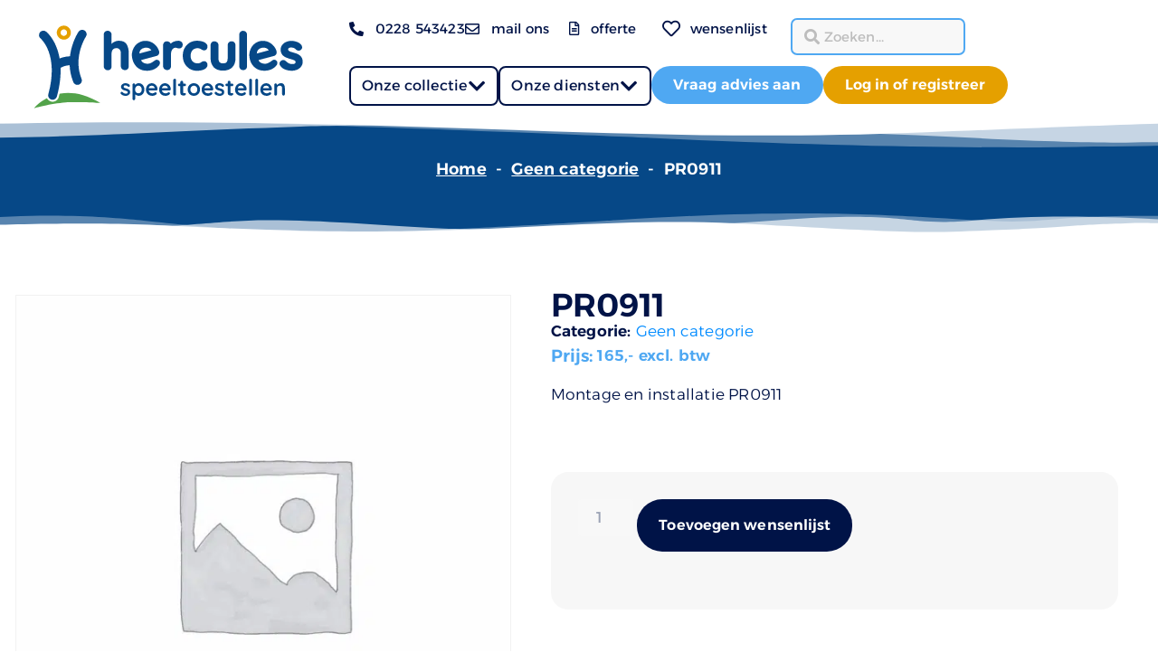

--- FILE ---
content_type: application/javascript; charset=utf-8
request_url: https://herculesspeeltoestellen.nl/wp-content/cache/min/1/wp-content/plugins/jetformbuilder/modules/deprecated/assets/build/frontend.js?ver=1769776853
body_size: -173
content:
(()=>{var e;window.JetFormBuilderMain={filters:(e={},{addFilter:function(r,t){Boolean(window.JetFormBuilderSettings.devmode)&&console.warn("This method is deprecated since JetFormBuilder 3.0.0. \nUse JetPlugins.hooks.addFilter instead."),e.hasOwnProperty(r)||(e[r]=[]),e[r].push(t)},applyFilters:function(r,t,i){if(!e.hasOwnProperty(r))return t;void 0===i&&(i=[]);for(var n=e[r],o=n.length,l=0;l<o;l++)"function"==typeof n[l]&&(t=n[l](t,i));return t}})},window.JetFormBuilder={getFieldValue(e){const r=e.val();return JetFormBuilderMain.filters.applyFilters("forms/calculated-field-value",r,e)}}})()

--- FILE ---
content_type: application/javascript; charset=utf-8
request_url: https://herculesspeeltoestellen.nl/wp-content/cache/min/1/wp-content/themes/impression/assets/default.js?ver=1769776853
body_size: -86
content:
jQuery(document).ready(function($){if(typeof JetSmartFilterSettings!=='undefined'&&JetSmartFilterSettings.props['woocommerce-archive']!==undefined){jQuery(document).bind('jet-filter-data-updated',function(e,response,parent){console.log('jet-filter-data-updated');if(response.pagination!=="undefined"){var found_posts=response.pagination.found_posts;var current_page=(response.pagination.page==0?1:response.pagination.page);var posts_per_page=response.posts_per_page;var left_posts=found_posts-(current_page*posts_per_page);setTimeout(function(){jQuery('.jet-filters-pagination__link').html('Toon meer producten ('+left_posts+')')},200)}});console.log('Page loaded');var found_posts=JetSmartFilterSettings.props['woocommerce-archive'].default.found_posts;var current_page=(JetSmartFilterSettings.props['woocommerce-archive'].default.page==0?1:JetSmartFilterSettings.props['woocommerce-archive'].default.page);var posts_per_page=JSON.parse(jetWooBuilderData.products).posts_per_page;var left_posts=found_posts-(current_page*posts_per_page);setTimeout(function(){jQuery('.jet-filters-pagination__link').html('Toon meer producten ('+left_posts+')')},200)}else{console.log('load more paging disabled')}
jQuery('#cxecrt_dropdown_btn').on('click',function(){jQuery('#cxecrt_submit_get_link').trigger('click')})})